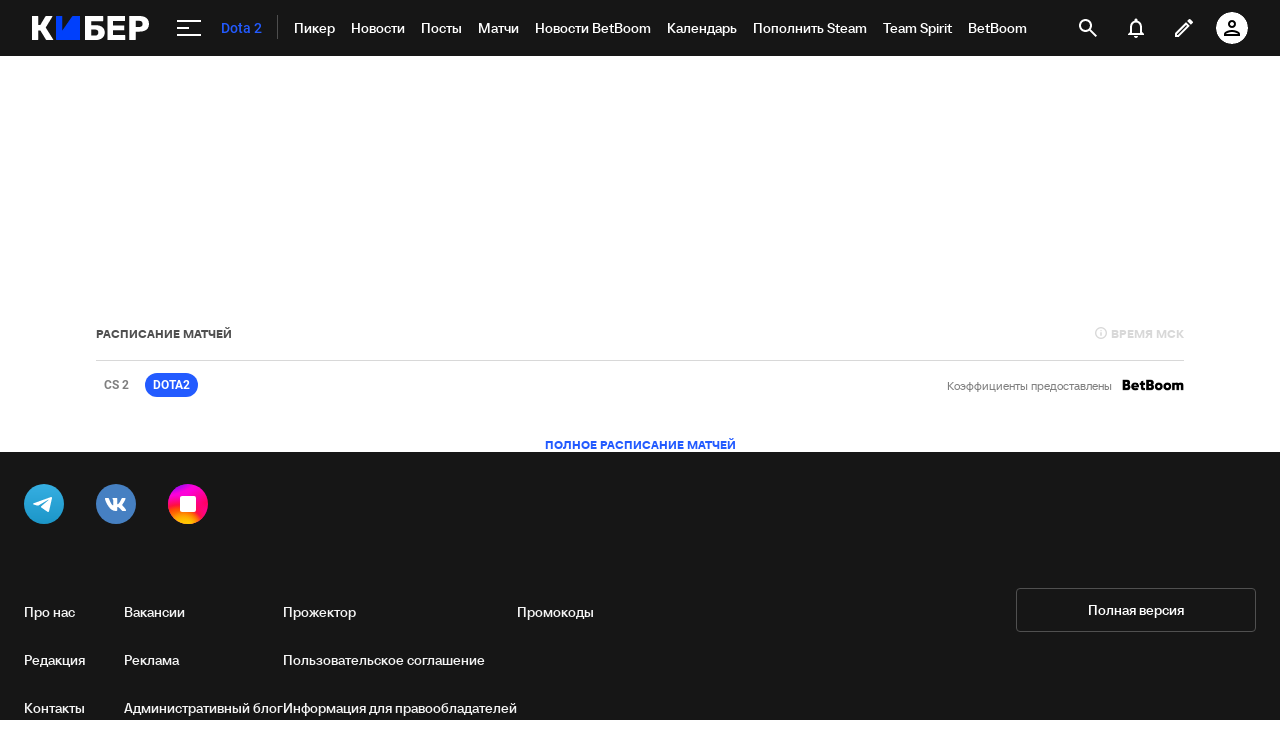

--- FILE ---
content_type: text/html; charset=utf-8
request_url: https://www.google.com/recaptcha/api2/anchor?ar=1&k=6LfctWkUAAAAAA0IBo4Q7wlWetU0jcVC7v5BXbFT&co=aHR0cHM6Ly9tLmN5YmVyLnNwb3J0cy5ydTo0NDM.&hl=en&v=TkacYOdEJbdB_JjX802TMer9&size=invisible&badge=inline&anchor-ms=20000&execute-ms=15000&cb=hci7lnnchspu
body_size: 46302
content:
<!DOCTYPE HTML><html dir="ltr" lang="en"><head><meta http-equiv="Content-Type" content="text/html; charset=UTF-8">
<meta http-equiv="X-UA-Compatible" content="IE=edge">
<title>reCAPTCHA</title>
<style type="text/css">
/* cyrillic-ext */
@font-face {
  font-family: 'Roboto';
  font-style: normal;
  font-weight: 400;
  src: url(//fonts.gstatic.com/s/roboto/v18/KFOmCnqEu92Fr1Mu72xKKTU1Kvnz.woff2) format('woff2');
  unicode-range: U+0460-052F, U+1C80-1C8A, U+20B4, U+2DE0-2DFF, U+A640-A69F, U+FE2E-FE2F;
}
/* cyrillic */
@font-face {
  font-family: 'Roboto';
  font-style: normal;
  font-weight: 400;
  src: url(//fonts.gstatic.com/s/roboto/v18/KFOmCnqEu92Fr1Mu5mxKKTU1Kvnz.woff2) format('woff2');
  unicode-range: U+0301, U+0400-045F, U+0490-0491, U+04B0-04B1, U+2116;
}
/* greek-ext */
@font-face {
  font-family: 'Roboto';
  font-style: normal;
  font-weight: 400;
  src: url(//fonts.gstatic.com/s/roboto/v18/KFOmCnqEu92Fr1Mu7mxKKTU1Kvnz.woff2) format('woff2');
  unicode-range: U+1F00-1FFF;
}
/* greek */
@font-face {
  font-family: 'Roboto';
  font-style: normal;
  font-weight: 400;
  src: url(//fonts.gstatic.com/s/roboto/v18/KFOmCnqEu92Fr1Mu4WxKKTU1Kvnz.woff2) format('woff2');
  unicode-range: U+0370-0377, U+037A-037F, U+0384-038A, U+038C, U+038E-03A1, U+03A3-03FF;
}
/* vietnamese */
@font-face {
  font-family: 'Roboto';
  font-style: normal;
  font-weight: 400;
  src: url(//fonts.gstatic.com/s/roboto/v18/KFOmCnqEu92Fr1Mu7WxKKTU1Kvnz.woff2) format('woff2');
  unicode-range: U+0102-0103, U+0110-0111, U+0128-0129, U+0168-0169, U+01A0-01A1, U+01AF-01B0, U+0300-0301, U+0303-0304, U+0308-0309, U+0323, U+0329, U+1EA0-1EF9, U+20AB;
}
/* latin-ext */
@font-face {
  font-family: 'Roboto';
  font-style: normal;
  font-weight: 400;
  src: url(//fonts.gstatic.com/s/roboto/v18/KFOmCnqEu92Fr1Mu7GxKKTU1Kvnz.woff2) format('woff2');
  unicode-range: U+0100-02BA, U+02BD-02C5, U+02C7-02CC, U+02CE-02D7, U+02DD-02FF, U+0304, U+0308, U+0329, U+1D00-1DBF, U+1E00-1E9F, U+1EF2-1EFF, U+2020, U+20A0-20AB, U+20AD-20C0, U+2113, U+2C60-2C7F, U+A720-A7FF;
}
/* latin */
@font-face {
  font-family: 'Roboto';
  font-style: normal;
  font-weight: 400;
  src: url(//fonts.gstatic.com/s/roboto/v18/KFOmCnqEu92Fr1Mu4mxKKTU1Kg.woff2) format('woff2');
  unicode-range: U+0000-00FF, U+0131, U+0152-0153, U+02BB-02BC, U+02C6, U+02DA, U+02DC, U+0304, U+0308, U+0329, U+2000-206F, U+20AC, U+2122, U+2191, U+2193, U+2212, U+2215, U+FEFF, U+FFFD;
}
/* cyrillic-ext */
@font-face {
  font-family: 'Roboto';
  font-style: normal;
  font-weight: 500;
  src: url(//fonts.gstatic.com/s/roboto/v18/KFOlCnqEu92Fr1MmEU9fCRc4AMP6lbBP.woff2) format('woff2');
  unicode-range: U+0460-052F, U+1C80-1C8A, U+20B4, U+2DE0-2DFF, U+A640-A69F, U+FE2E-FE2F;
}
/* cyrillic */
@font-face {
  font-family: 'Roboto';
  font-style: normal;
  font-weight: 500;
  src: url(//fonts.gstatic.com/s/roboto/v18/KFOlCnqEu92Fr1MmEU9fABc4AMP6lbBP.woff2) format('woff2');
  unicode-range: U+0301, U+0400-045F, U+0490-0491, U+04B0-04B1, U+2116;
}
/* greek-ext */
@font-face {
  font-family: 'Roboto';
  font-style: normal;
  font-weight: 500;
  src: url(//fonts.gstatic.com/s/roboto/v18/KFOlCnqEu92Fr1MmEU9fCBc4AMP6lbBP.woff2) format('woff2');
  unicode-range: U+1F00-1FFF;
}
/* greek */
@font-face {
  font-family: 'Roboto';
  font-style: normal;
  font-weight: 500;
  src: url(//fonts.gstatic.com/s/roboto/v18/KFOlCnqEu92Fr1MmEU9fBxc4AMP6lbBP.woff2) format('woff2');
  unicode-range: U+0370-0377, U+037A-037F, U+0384-038A, U+038C, U+038E-03A1, U+03A3-03FF;
}
/* vietnamese */
@font-face {
  font-family: 'Roboto';
  font-style: normal;
  font-weight: 500;
  src: url(//fonts.gstatic.com/s/roboto/v18/KFOlCnqEu92Fr1MmEU9fCxc4AMP6lbBP.woff2) format('woff2');
  unicode-range: U+0102-0103, U+0110-0111, U+0128-0129, U+0168-0169, U+01A0-01A1, U+01AF-01B0, U+0300-0301, U+0303-0304, U+0308-0309, U+0323, U+0329, U+1EA0-1EF9, U+20AB;
}
/* latin-ext */
@font-face {
  font-family: 'Roboto';
  font-style: normal;
  font-weight: 500;
  src: url(//fonts.gstatic.com/s/roboto/v18/KFOlCnqEu92Fr1MmEU9fChc4AMP6lbBP.woff2) format('woff2');
  unicode-range: U+0100-02BA, U+02BD-02C5, U+02C7-02CC, U+02CE-02D7, U+02DD-02FF, U+0304, U+0308, U+0329, U+1D00-1DBF, U+1E00-1E9F, U+1EF2-1EFF, U+2020, U+20A0-20AB, U+20AD-20C0, U+2113, U+2C60-2C7F, U+A720-A7FF;
}
/* latin */
@font-face {
  font-family: 'Roboto';
  font-style: normal;
  font-weight: 500;
  src: url(//fonts.gstatic.com/s/roboto/v18/KFOlCnqEu92Fr1MmEU9fBBc4AMP6lQ.woff2) format('woff2');
  unicode-range: U+0000-00FF, U+0131, U+0152-0153, U+02BB-02BC, U+02C6, U+02DA, U+02DC, U+0304, U+0308, U+0329, U+2000-206F, U+20AC, U+2122, U+2191, U+2193, U+2212, U+2215, U+FEFF, U+FFFD;
}
/* cyrillic-ext */
@font-face {
  font-family: 'Roboto';
  font-style: normal;
  font-weight: 900;
  src: url(//fonts.gstatic.com/s/roboto/v18/KFOlCnqEu92Fr1MmYUtfCRc4AMP6lbBP.woff2) format('woff2');
  unicode-range: U+0460-052F, U+1C80-1C8A, U+20B4, U+2DE0-2DFF, U+A640-A69F, U+FE2E-FE2F;
}
/* cyrillic */
@font-face {
  font-family: 'Roboto';
  font-style: normal;
  font-weight: 900;
  src: url(//fonts.gstatic.com/s/roboto/v18/KFOlCnqEu92Fr1MmYUtfABc4AMP6lbBP.woff2) format('woff2');
  unicode-range: U+0301, U+0400-045F, U+0490-0491, U+04B0-04B1, U+2116;
}
/* greek-ext */
@font-face {
  font-family: 'Roboto';
  font-style: normal;
  font-weight: 900;
  src: url(//fonts.gstatic.com/s/roboto/v18/KFOlCnqEu92Fr1MmYUtfCBc4AMP6lbBP.woff2) format('woff2');
  unicode-range: U+1F00-1FFF;
}
/* greek */
@font-face {
  font-family: 'Roboto';
  font-style: normal;
  font-weight: 900;
  src: url(//fonts.gstatic.com/s/roboto/v18/KFOlCnqEu92Fr1MmYUtfBxc4AMP6lbBP.woff2) format('woff2');
  unicode-range: U+0370-0377, U+037A-037F, U+0384-038A, U+038C, U+038E-03A1, U+03A3-03FF;
}
/* vietnamese */
@font-face {
  font-family: 'Roboto';
  font-style: normal;
  font-weight: 900;
  src: url(//fonts.gstatic.com/s/roboto/v18/KFOlCnqEu92Fr1MmYUtfCxc4AMP6lbBP.woff2) format('woff2');
  unicode-range: U+0102-0103, U+0110-0111, U+0128-0129, U+0168-0169, U+01A0-01A1, U+01AF-01B0, U+0300-0301, U+0303-0304, U+0308-0309, U+0323, U+0329, U+1EA0-1EF9, U+20AB;
}
/* latin-ext */
@font-face {
  font-family: 'Roboto';
  font-style: normal;
  font-weight: 900;
  src: url(//fonts.gstatic.com/s/roboto/v18/KFOlCnqEu92Fr1MmYUtfChc4AMP6lbBP.woff2) format('woff2');
  unicode-range: U+0100-02BA, U+02BD-02C5, U+02C7-02CC, U+02CE-02D7, U+02DD-02FF, U+0304, U+0308, U+0329, U+1D00-1DBF, U+1E00-1E9F, U+1EF2-1EFF, U+2020, U+20A0-20AB, U+20AD-20C0, U+2113, U+2C60-2C7F, U+A720-A7FF;
}
/* latin */
@font-face {
  font-family: 'Roboto';
  font-style: normal;
  font-weight: 900;
  src: url(//fonts.gstatic.com/s/roboto/v18/KFOlCnqEu92Fr1MmYUtfBBc4AMP6lQ.woff2) format('woff2');
  unicode-range: U+0000-00FF, U+0131, U+0152-0153, U+02BB-02BC, U+02C6, U+02DA, U+02DC, U+0304, U+0308, U+0329, U+2000-206F, U+20AC, U+2122, U+2191, U+2193, U+2212, U+2215, U+FEFF, U+FFFD;
}

</style>
<link rel="stylesheet" type="text/css" href="https://www.gstatic.com/recaptcha/releases/TkacYOdEJbdB_JjX802TMer9/styles__ltr.css">
<script nonce="zBQH9c2YymHYylL8Le2_rQ" type="text/javascript">window['__recaptcha_api'] = 'https://www.google.com/recaptcha/api2/';</script>
<script type="text/javascript" src="https://www.gstatic.com/recaptcha/releases/TkacYOdEJbdB_JjX802TMer9/recaptcha__en.js" nonce="zBQH9c2YymHYylL8Le2_rQ">
      
    </script></head>
<body><div id="rc-anchor-alert" class="rc-anchor-alert"></div>
<input type="hidden" id="recaptcha-token" value="[base64]">
<script type="text/javascript" nonce="zBQH9c2YymHYylL8Le2_rQ">
      recaptcha.anchor.Main.init("[\x22ainput\x22,[\x22bgdata\x22,\x22\x22,\[base64]/[base64]/[base64]/[base64]/ODU6NzksKFIuUF89RixSKSksUi51KSksUi5TKS5wdXNoKFtQZyx0LFg/[base64]/[base64]/[base64]/[base64]/bmV3IE5bd10oUFswXSk6Vz09Mj9uZXcgTlt3XShQWzBdLFBbMV0pOlc9PTM/bmV3IE5bd10oUFswXSxQWzFdLFBbMl0pOlc9PTQ/[base64]/[base64]/[base64]/[base64]/[base64]/[base64]\\u003d\\u003d\x22,\[base64]\\u003d\x22,\x22w5vCqU7Cv8O4w6rCgFVDBjDCv8Kow6hWecKGwqNfwonDgjzDghoxw64Fw7UHwoTDvCZBw6gQO8K0Vx9Kch/DhMOrVxPCusOxwppXwpV9w4rCkcOgw7YKY8OLw68JQynDkcK5w4Itwo0EYcOQwp99PcK/[base64]/DqRDCkScxw7gzK1LDlMK/w67DscOxRlXDjizDksK2w6jDuGF3VcKPwqlJw5DDpQjDtsKFwpcEwq8/V13DvR0aayPDisO1WcOkFMK0wpnDtj4UecO2wogRw4zCo34fVsOlwr4Cwo3Dg8Kyw7pcwpkWGiZRw4oOIhLCv8KCwo0Nw6fDnw44wrojdztEU2zCvk5SwoDDpcKeZcKsOMOoaRTCusK1w6HDrsK6w7p/woZbMRnCkCTDgzNvwpXDm0YcN2TDjHd9Xy4ww5bDncK9w69pw57ChMOsFMOQJsKuPsKGAHRIworDoRHChB/DixTCsE7CgsK9PsOCZmEjDUV2KMOUw4dRw5JqZcKdwrPDuF8jGTUqw73CixMzai/CsyUrwrfCjRMuE8K2UcKjwoHDimlxwps8w7bCnMK0wozCkCkJwo9lw5V/wpbDnzBCw5o+Fz4YwocyDMOHw63DkUMdw5UGOMOTwr/ChsOzwoPCt1xiQHAJCAnCuMKtYzfDjh96ccO3NcOawoUSw47DisO5Dn98ScKMfcOUS8Onw6MIwr/DgMOmIMK5EsO+w4liYyp0w5UZwrl0dTYxAF/CjcKgd0DDs8KCwo3CvTTDgsK7woXDlD0JWy8Tw5XDvcOnKXkWw5xvLCwRLAbDnjUiwpPCosO8NFw3Z30Rw67CmzTCmBLCq8Kew43DsA9ww4Vgw6QbMcOjw6rDpmNpwpsSGGlvw502IcOYNA/[base64]/w5AQw4UXwo8RwoDDhSLCozVww6nDimdDJQ8aZFEVwrdIHW0LeUfCjMOnw5HDi2zCkF/DkRjCqVIeMlVtUcObwp/[base64]/CjlECdk8/A8OMw6LDscOhS8K/[base64]/[base64]/CrUnDjwM/w4R1w5fDtsKTwq/CjMKDw4XDnXLCh8KNI0DCi8OhC8KBwqUdFcKUWMO6w6M8w4wOCyHDpiHDpns9ZcKlFEbCrTbDn1svWTFcw5otw4Zuwp05w4DDjkDDvsKow44wV8K2JW/[base64]/Cvw9bG8KhRFHDj2fCukMkwrMrCsKrBsO1w6bCjSLDgUoCDcO2wql/dcO/[base64]/[base64]/CvlF0wqEew73DvTp3CmLCjV7Cl8Oowqtqw5xrGsKWw5HDmWDDncKCwqpxw6zDp8Opw4TCtTnDn8KLw70jbMOySgfDtMOLw6FXaWI3w6QfT8OWwozCniHDssOSw7bDjQ/DpcKjLFrDjVDDpznCtRU1DsKUZ8KsQ8KJXMKBw5NPTMKtR35jwocMPsKAw5nClwwDAz1JdkYPw7fDlMKzw6ASdMOtIys/LhclIcOuOncFdQxhMFdawpY/a8OPw4UWwqDCq8OrwqpFdQAbZcKFw6hbw7nDvcOgS8OscMO4w5/[base64]/CilF7asK7JcKDKRnCm8OfMijCnMOaUWrClsKqRmbDkcOYJgXCnALDlx/ChCjDkHfDjg4vwqPDrsO+SsK9w6ILwot8w4fCucKlFGV7BAFzwqHDgsKlw4YiwpXDpGTCpAZ2BFjCqsOAVRrCoMOOI0bCrcOGWVHDnmnDvMOIN3jDizHDqsKhwo9BfMOQJUpkw7lUwrDCgsK/w5drPBkQw5XDlsKZL8Opw4nDkMOQw48lwq0xI0FvGi3DuMK8e3jDicOxwqLCpkLDuSDDuMKsJ8Kjw4RWwrLCjGV1IiVWw7LCtCvDmMKBw5XCt0AXwpwww6ZGTMOowq3DkcOYL8KXwpVhwrFew50MYWd5GCvCsmzDmnLDrsO6G8K2NisKw4JYCsOjewlTwr3DqMKGQ3/CisKoGmNcEsKcUsO7EU/Ds0Agw4dhEkTDhx4FDGvCpcOoSMO4w4bDuncxw4BGw7VKwqbDqx81worDvMOHwqRmwo3CqcKkwqwlVsOnw5vDoRVBP8KkbcK4XBsdw4oBUz/DrcOlacOVw6VIW8OSfCDCkVHCj8KlwoPCucKYwr95DMKoVcK5wqzDhMKbw61Mw7bDijTDssKOwo8iESVgGjYwwpXCjcKpR8OZVsKFYzzCjwzDtsKRw6gnwr4qKsOecTtvwrrCisKGZFgbci/CpcK5D2XDu0hIb8OcRsKBYSkIwqjDosOlwr/Dhw0iWcKjw4TCmMKSwrw/w5ZMwrxUw7vCkMKTacK5YsKyw6QOw5BvGMKbJzUMw5rClGA8wrrCk284wrHDkQ3ClnUswqvCtcOCwoNSHCvDkcOgwpopbcO3WsO/w44hf8OuM0o/VFTDo8K1c8OwJ8O7G1ZCFcOPKsKeZGxDNyHDjMOBw59sbsOnQ3E4Eml7w47ChsOBcW/DsQfDtB/DnwrCmsKNwoE2McO1wofCjRLCs8OZTxbDk3kZAwZnFcKXMcK+ByHCvjFww40uMwzDnsK3w6nCrcOjHAEcw7nDuk1IbQjCp8K7w6/CqsOEw53DpMK9w7zDn8OLwqpRdHbCrMKpN3UOIMOOw6NRw6vDucOHw5zDpBXDgcKywq/DoMKJwosCOcKaE07CjMKvcMKVHsOew7rDuUl4wq0Mw4AzfMKhUk/DjsKqwr/Do1PDmsKOwrXCpMO3EhgJw7DClMKtwprDq39Vw55VXsKIw4AJf8O3wq4uw6V7AiYHXwXDq2N7P0Vkw5tMwonDqcKwwrPDkCFfwrVsw6MILEp3wqnDnsOYBsOXfcKyX8KWWFYiwrF+w5XDvlnDqibCtzYhKcKAwoJKLcOewqZWwrPDgWnDjHIHwpLDscKrw4/DiMO2IsOKwpDDosKfwrY2T8KudztWw6vCisOGwp/CvXUVKCU+AsKbDEzCocKLSg7DucKUw5XCocKlw4rCiMKGecOgwqHCo8OiY8OoA8KVw5ZWUVHCg3wSccO9w7nDoMKIdcO8SMOCw702JEPCgzbDj21nIANoVSRzN0cgwociw5Yswo/[base64]/CiMOHwolMZB5twq40woEUEk7CucKmT317Fmw9wqrCucO0MinCrHnDskgbTsKWXcKywoIVwrPCmsOew7rCoMOVw589DMK0wrFLFcKCw6/CsnPChMOJw6PCvX5Qw7XCkE7CsTPCvsOTeSHDlVlGwqvCqFU+woXDkMO0w5/DlBnCh8ORw690w4TDh3DCgcK/LB8Nw6XDgBDDgcKuf8KrRcODOQ7Cn2d0UMK6dsOqIDLCvcOZw5NKPXvDvG4zXcK9w5HDisOEF8K5AMK/EcO0w6rDvH/DthHCoMKdTMKlwpxawrzDnglFYEDDpxPCk2lRcndTwp3CgH7Cg8OlaxPDgMKhJMK5dsKjP3XCl8O5wqPDs8KyUDrChj/[base64]/[base64]/CnihHw5YaPcK4IsKXJ8KZGsOnRjTDh8Ocwr46KCDDnAl4wq/ClSthw7FeZ2Nuw40tw4dlw6PCnsKCasKbWCssw5U6EMKvwrbCmcOlSUfCtGQWw6Mbw4DDmcOrA2/DgsOqbgXDpcKCwpDCv8Orw4/CssKbWsORKVvDssKlD8KgwpcJRR/Dp8OfwpggX8KvwobChjovG8K9ccKuw6DDscKwNzDDsMKtAMKlwrLDmFHCngjDusKOPwNcwo/DtsOTaglMw4dTwoMMPMOjwqpsHMKOwrnDrRnCiyw5EcKiw4/CiCdvw4/DuTpDw6d9w6A+w4ZyMgzDmRnCt3zDt8OxVMOMF8KNw6HClMKewr80wpLDisK5EsKJwpxcw5hyeTYbERE7wobCmsKZAxvCosKnVsKrVcKmLlnCgsOEwpzDh20CdQTDqMK+AcOSwpEIeC3Dp2pSwofCvRzCt3/CnMO6V8OPQH7DmifCtTXDp8OZw67CicOlwp/CrgkyworDg8KqIcOFw4REXMKhQcKDw60CG8OJwqd9JMK0w73ClRQRJQLCjcOrbjFxw5xWw4fCpMKxFsK/[base64]/[base64]/CvhDDh0fCiwDCncOQw5bDl8KBw6olwo7DiW/DucKrBTFxw70iwq7DvcOuwqXCpsOswpN6wr/DnMKibW7CvXjCmGl8TMODQMO8RnpgNSDDrXMBw7UIwqrCr2gPwrYxw4o6ORLDs8KMwrTDkcOTa8OACsOWNHHCqkjDnGfDsMKLJ0TCssOFCCkpw4DCpUvCm8K0woXDpzLCkCR5wqxFQsObb1ViwoMvPQfCicKvw70/[base64]/DgMO5cwrCsC47w4UyacOiPsKgaFjCmCIkJgUWwqHDinlfXUN6WMKXXsOfwqYTw4FnXsKEYzXDq37Ct8KFX0vChExKGMKawrrDt3jDocKSw5RIcibCosOHwqzDi1gOw5jDuk3DkMO+w4nDqCjDgF/Dh8KKw4xQEsOMHMKEw7pKb2vCtWMAUcO0wrMNwqfDuHrDjkvDosORwp7CiFHCqMK5w5vDusKOVXBWBcKbwp/CkMOqUWjDqXnCocKyb3nCtsKkBMOIw6TDplvDm8Kpw4vCuRQjwplew7rDk8O+wrvCqUNtUgzDl1bDicKgBcKaHgYbChU0cMKXwoJUwr3ChUIOw492wpVNNmhKw7sgHV/CnXvDggVjwrJ3w5vCpsK6Y8KLAwICwoDCmMOiJihdwo43w7BzWTrDgMO+w5wyY8ObwonDkhRCKMKBwpDDi1JPwoAwBcONcEzCiFbDgsKVwoVWwq7Ct8O5wq3Cp8KSL0DDrMK3w6s1bcKcwpDDqWQow4AmExwKwqpyw4/Dh8OdVicUw5hOw43CnsK4B8KDwo9ew40+XsKwwrwtw4bDlTlNeyhFwpViwoXCqcKSwoXCiEdJwoNMw5zDjmPDmsOkw5hDacKLTmXCkG8XL2rCpMKPfcKpw59kAWDCpQtJTsKBw6/Dv8Kgw6nDs8OEwpPClMOZdSHCvMKRLsOhwrDCkUVyE8OxwpnChsKpwq3DoWDChcOPTw1UfsKbDsKaD3t0X8OjPjLClsKkDikrw58bcGEpwoPCi8Oqw6PDtMKGazRdwrAlwowgw5bDv38wwrgiwoDCo8OyVMKWwo/CunrCiMO2JllVJ8KQw5XCqCcoXQrCh13Dty0RwqfDhsKaORrDgjNtKcOswpDCr0fDlcOUw4RFw75gdUIIGiNWw7rCrsOUwqtRBj/DhB/Dn8Kzw6TDiXzCq8OufAvCksKEBcKCY8KPwo7Cnw7Ch8K7w4nCmyzDpcO/wprDvcO/wqwQw7MpUsObcgfCucKfwpDCs2rCm8O9w4XDp3pBYcODwq/[base64]/CoBcgIBzDpcK/[base64]/Dn8Olw77CusKYwqXDlVwLwqrChcKCw69eNMOmwoB7w4LCsX3Ct8Knw5HCmn0Tw6BFwqjCkgDCqsKEwoVldMOSw7nDoMKnWy/CigNvw6/CuUlzUsOawog2YkHDlsKxdmLCqMOaVMKUCsOAM8OtITDCl8K4wpvCkcK7w4/Chx9Dw7VWw7ZBwoIdRMKtwrgKO2bCiMOAb23CvC17JwM2TwTDo8Kqw5/CtsOlwpXCg1XDmw1CMS3Cjn11F8K1w4fDksOGwpvDnMOzHcKuSinDh8KNw48Jw5FHBcO/T8O3FcKkwqNlPQ9MNMKbW8OswqPDgGpXLSjDuMOCIwVtWcOwfMOnFwV5FMKCwoJ/[base64]/Ds8K2wqnCoRDDjkvCl8KPwph1UMOGwoQPPFbCjhNcGE7DmMOna8OJQsOrw4LDpS9qW8KxMErDk8KresOUwqBxwo9WwrViesKpwopQe8OtVTNDwrtvwqbDuxnDu2kIA0HCimvDjTtuw5IxwqTDlGFPwq/CmMO7wqcNVG7DrG3CsMO2ISXCicOTwoRLbMOlwpjDj2Mfwrc/w6TCr8Obwopdw5BbAArCti4cwpBnwp7Cj8OFAjLCrUUgElbCjcOWwp8Qw5nCnSPDmcOnwq7CocKIenkxwqEfw50sGsOwXcKvw47Cu8K+wqTCsMOJw70uW2rCj1NbAVVCw6ZaJ8Ktw7VOwotpwobDv8KKWsOHBm/CqXrDn0rCk8O0ZkQ1w7zCrMOHe2bDo1U0w63CrMO1w6bDjQpNwrwVXV3CvcOowrFlwo1Kwp41wpDCixjDsMO1X3vDmG4URxLDr8O+wqrCgMK6QEQhw7fDhsOwwqNMw6Qxw6tlERfDsFXDmMKkwqTDpsKmw7Ixw5TCgF/CvjAYwqPDhsKVfGlZw7REw4XCqGY6VsOBYsOpT8OWTcOvwqHCqk/DqcOvw6TDllQQB8KyJ8O+OHLDlAEuXMKRSsKkwqXDpVY9cnLDpsKIwq/[base64]/CljjCnCxcXjU6bEDCmTLDnhHDphVsFcOHwoIsw77Dmg3DlsKPwrvDg8KcWmbCmsOZwrMKwqLCq8KZwpEULMKNb8O4wr/[base64]/wpLCikdvEiPCjMKvXC0vwo/CnsOOwoTDjFLDncKQLEAYP0kJwoIJwrTDnzzDi1lZwrRTd3PCvsKSb8OYJ8KlwqfDsMKMwozCgCTDlmBKw6LDosKRw7hROMKXa1HCj8OieWbDlwkUw6oNwrQFFy3CnCpPwr/CrsKlwqcQw50gwoPCjWBuW8K6w4M4wq1ywoESTzLCrWjDujlAw5PCmsKOw5zCpnUAwrEwLFvDiwrClcKyV8OawqbDsWLCkMORwooHwpwDwrlvDnLCp1U0C8OOwpMfb1/DpcOlwo1ww5V4GcKMdMKjNgZPwq8Sw5FOw6cCw6Rdw5YnwrnDs8KNIMOzY8ODw4hNZcK7f8KVwqRkworCjsORw4fCsHvDlMKlfyYYd8K4wr/DmcOcc8Owwp/ClBJuw75TwrBEwoTCpjTDvcOiNsO9UsKhW8O7KcO9I8O2w4XCpFLDgMKzw4nDp3rClhHDuCrDhy7CpMOXwoEoScK9CsKkfcKJw7Zmwrxzw4Qgwptvw5w8w5kWLHUfF8KewpU5w6bCgTcGEncLw4DCjGIZwrYLw5Yow6bCk8OWw5vDjChtw4FML8KHEMKlVMKoZMO/TwfCuSR/[base64]/woIQFMKcwr8fw5h2w5ItVmXDrMKbbMOOLTDCn8KVw4bDiww1w70Ec2k4wpjChinCm8KYwooFwplnSVnCucOuPsOpahYCAcO+w77CkW/DmFrCkMKCV8K9wrppwojCgTZow48DwrXDp8ONbiBlw7hNXcKXUcOrNgdRw43DqcO+SytzwrjCg34sw5BkL8K7wqgQwoJiw4QbDMKOw7hMw6I1OSx/csO6wrAbwpbDl1UIb2TDqS9FwrvDi8Odw6YqwqHCs1tPe8O9TcKVe30vwqgNwo/DksOgCcODwqYxw5wsV8K8w58HbFBIE8KeCcK2w4nDrMO1BsORTG3DvCVkFAk6Qk5RwpbCrsO3EcK2ZsKpw5DDuB7CuF3CqABdwpVnw4jDtUECYgs9DcKnTDFewonCrnvCk8Oww75UwpbClcK5wpXCrMKTw6kCw5/CpBR4wpfChsK+wqrDpMKpw7/CrihUwrBaw7PCl8OpwoHDjWnCqsOyw41HPAIVOHLDiH0Qdz3CpkTDsSx6KMKUwrHDvTHChGVkY8K5w45BU8KwEF7Dr8KCw6FFcsOBJDjDssOjwoHDuMKPworCjV3Crms0cgw3w5jDvcOLBMKxUhN/csK1wrdlwofCqMKMwqjDssK8w5rDrcKXFQTDnFwvw6pSwoHDvsObewPCgQt0woYRw4HDj8Kbw5zChFMdwonCiwsawqFwEQTDj8Kqw5DCqsOxFSVjSW5rwoLCk8OgJH7DtRp1w4LCp29OwoHDtsO7ImbDgwXDvFvCkX3Cl8KqXcOWw6QbBMKmWsKrw54UX8KpwrFgPcK/[base64]/XcKMwp4WKsKlHWVvwoTCpMKbwrAyw4QHwokBJcOiw4TCu8OmJMOqIG0XwqXCrcOKwozDm1/[base64]/e8KuwoFuVMOTJGYVw5ZRB8OYw5TClMOpe0pbwo9rw6vCoCzCqMKpw6c6PiXCi8Ojw6/Cqx1bJcKTwozDsUPDjcKiw4Qkw4xYDFbCu8K9w6/DrmbCkMOBVcObGQctw7XCjyNFPzwCwqcHw6PCt8KLw5rDq8OCwpPCt0nCqsKow7YCw6YAw5xOIcKqw6zCpV3CuxPCsjhCAcKkFsKrOykkw4MORcOdwos0wrwadsKCwp8tw6dFeMOWw6N7C8OEEMOvwr0Lwrw8AsKCwp45dTpOYF1qw7kjOTbDmUhXwo3Dul7DtMK+Iw/Cr8Kkw5XDmcO3wqQww51FLGMsSh12O8OWw4Q6WAgrwr1mBMKYwpPDo8OjNBLDpcKPw79HMF/Cix0yw49XwrBoCMKzwqnCizISecOnw4gOwr/[base64]/w5I1wqnDjl7CnipZDUYNVcODw6vCo8KxwoZ5eG0yw7kgIDTCmnw1ZV86wpQfw6MRUcKuHMKJcjvCjcKiQ8OzLsKLZmjDt1tFIzgsw6JUwrQlbmooZgA5w4fCmMO/DcOiw7HDl8O9dsKhwpTChxIAJcKAwro8w7ZQQnnCinrCgcKQw5nCq8Kgwp/CoGNKw6TCoERZwrliVG1mM8KyccK5Z8K0wqvCm8O2wqTCn8KQXB1tw4VvMcODwpDCpE8ZYMOlW8OdW8Klwp/CosOhwq7DlWcsFMKqPcKuH3wiw7zDvMOwFcKrO8KoTUdBw6jCkhE3ey0wwrTCgDPDlcK1w4LDtVLCpMOxFhTCpsKuMMK+wrbCkHxhQMKtAcO0VMKdGsOPw5bCnwjCuMKgLF0Rw6dPBcOsSFERCsOqc8Okw6nDqcKaw7bCkMOkOsOEXRR8w63CjcKKw7BtwpvDs0/Ck8OYwofCt3vCvDjDiFQAw5HCsHN0w7XCszzDqndpwovCp2vDpMO8DVHCj8ObwpZsecKZJ25xNsKaw7ZLw7/DrMKfw6TCkTMvccOaw5bDpcKwwoBbw6c2cMOuLlDDg1zCj8K6wqvCv8Onwq0fw6fCvULCsgfDlcKrw5Z6HE13T1/ClFLDnwTCssO4w5/[base64]/MMOUworDmSnDvF/DicOgZ8Kcw5TCkMO+w7t4E1vDuMK4XcOhw6pAd8OYw6s9wrjCq8OcIMOVw7Upw6sDTcOzWGvCp8OSwqFDwo/[base64]/bMO0wrpTJjVTJnVdw7FIwoAkwoLCvWFBasKxUsK1WsO+w6PDvVBDF8O+wovCtcK5wo7Ct8K5w4vDpFl7w4AaDFHDisKdwrdqVsK7X2Y2wpt4OsOQwqnCpF0Gwp3Dvm/[base64]/[base64]/fMOHw4fCvsO5HmlDTMOiw4B6wr7CkMKQDEfCtFnCs8KPw6Fpwq/DsMKGWMKfPALDscOlDUzClsOrwrrCusKXwpd1w5rCncK3b8KjTMKyNXrDg8OIRcKcwosQVhNHwrrDvMKBOScZDsOGw7w8wpXCusOVAMOkw7Epw7gwYW1pw75Tw5piDm8dwo1ww43CrMOZwq3DlsO7An3CuV/[base64]/EMO9wozDhMO1bXXDilfDr8KNCcOFwpcdw63DtcOZw6TCocKEM0rDjMOdLk3DsMKpw5jCisK6Q0HCvMKsU8KOwrs1wq/CusK/VUXCl3tkVMK4woHCuyHCumFFNHfDr8OUdUnCv2DCgMOmBDAZBU3DvTrCtcKBYBjDm3zDhcOXbsO9w7AVw5rDhcO/w4tUwqrDsClhwqXCoR7ChAfDuMOyw6MOajbCmcODw5nCnznDh8KNLMOtwr04IsO+GU/CoMKowpzDsQbDs29gwoNLAmsgSn8+wogewpTDrmtcFcOkw7F6a8Ohw5zDl8OPw6fDq11yw7siw48xwqlqezrDnQs8CsKEwqnDqzzDsBplBGnCosOiFMOfw7bCnVLCs2tuw44Twr3CvmfDtUfCv8OXF8K6wrY1IUjCscOSDsKLQsKnXsOAcMO7FsKjw4/CgHVRw495UEsjwo5zwrgEEAYBPsKecMOxwo3DhsOvNw/Cq2tSQD7ClRDCmlvDvcOZQMKKCnTDoyweSsKDwqbCmsK9w7gmCUNJwqpBYSDChjJywpJaw7IgwrzCmVPDvcO8wovDvVzDp1BkwobDj8K7fsOoL2XDu8Kew5c6wrnCr3Ake8K1MsK5wrsdw7YBwpk/HsKGVTU7wrzDrcO+w4jCtk/CtsKawp4kw4gQWE8jw70/[base64]/DpsKWw6lzw43Cl0sHCcK7w4gIIEDDtHxew6zCtsOZPsORU8Kfw7A3dcOCw4fCtsOSw4xgQ8KRw67Do1tVSsKbw6PCjHrCpMOTdXFlJMOvNMKcwohtLsK2w5wPVHohw71wwqwNw7rCph/DmcKYLysGwowSw7ICwp8cw6ZdIcKhS8K/FcOiwoAmw7YIwrnDpj9NwoJqw5LCmy/CmTMOXxIkw68vKcKHwpzCmcO7wpzDgsKww7MjwpJXwpFow61kwpHCrHTDhMKELsKvaWh6TMKuwoY9SsOoMTduYsOMMjTCig4SwoR3SMK+cXXDohrCoMKaQsO5w5vDviXDryPDvl5/PMOIwpDCoXZbRm7Co8KuLsK+w7Iuw6xnw7DCncKUCFcYDzgqN8KLBcOHK8OyRcOebCslLg5xw4MrMMKZb8KnfMOnwpnDs8Kyw6YmwovCthF4w6w4w5/Cj8KmSMKKDG0XwqrCnRwoVU5qYCEiw68eb8Olw63DhyPDh3HDpBw/K8OaeMKUwrzDisKfYDzDt8OLUkvDi8OyMMOpDn0UE8OPw5PDn8OswqLDvWXDscO1TsKrw6zDrMOqeMKSA8O1w61IAzYDw7PCqkfCqcOjYFLDtX7CpXsvw6bDpDZTCsKYwpDClUvCiDxDw5s/woPCinvCuTvDrXrCs8KPBMORw4BXNMOcA1PDtsO+w7rDsWoqD8OKwqLDi3PCjH9ufcKeKFrDr8KNVhDCiG/DjsOhM8K5wo93T37CvTrCmGlDw5bDngbDpcOOwqBTIRp7GTJsd1gvOcOlw4g/LkPDocOww7jDksOlw63DkELDgsKPw7DDrMOCw6gpUXfDpUtfw5DClcO8VcOiw5LDgBXCqkEFw7MhwphKbcODwq/Cs8KjUzlNHzzDiTIJw6rDpMKiw5sncCLDtl4qw4dJRsOtwrjDgGwUw719BsOHw41Vw4czXwISwq0bJTE5IQvDm8OlwoM/w7HCunp4W8O5XcKGw6RpCCHDmhg7w7s2AsOqwrFXEkLDicOCw4MRTn4WwpTCn1gEAn0awqV7bsK+c8OwO2QfaMOoPj7DpF3CojUAARNHd8O8w7LCp2tDw78OKGIGwppBSG/CplrCmcOFZnl6bsOoLcOewpkgwo7Cm8KsZkhGw5vCplpNw54FecO+LwsIaREscsKvw5jChMOcwoXCjMOGw5ZVwodaSRrDpcK/MUrCkBJwwr9rU8KAwrfCkMK1w5fDj8Ozw5Y3wpUAwqjDlcKVNMO/wqTDjw9/[base64]/P2dkwqbCkMKpw6lqU8KaAS1ZESU6ZsOTCAkrGsKoV8OrMVwyQ8KTw77CpcOww4LCt8KnZQrDjMKYwoDClRoAw6lFwqjDoh/DlFbDoMOEw7LCqHovXWZRwrZYAhXDozPCsjN8PXBgTcKWdsKgw5TCtEk6bAnCm8KEwpvDpnPDpcOEw5vClUIZw4NfacKVOgVmcsOec8Oyw6fCgBTCuEs/EUDCscKrNzlyVl1ow6/Dh8OUEcONw60rw48NOFZ4f8K2d8Kgw7XDtsKmMsKIw60Xwq7DvQrDrsOJw43CtnA/w75fw4zDt8KwA0AmNcO7OsKOX8OewrV4w50iExTCg39/csO2wqNqw4bCtA7DuFDCqgPCmsOpw5TCi8K6PjkPXcO1w6DDhsOjw5nCicOADkTDjVzDl8KvJcKmw5tnw6LChMOvw58Dw4xTWy0Qw63CucO4NsOiw6hswp3DkUTCqRTCmcOnw63DgcOVWcKEwqAawo/Ct8OiwqxLwp7DugrCvQnDoEIvwq7CqEbCmRRMesKUbsO6w7pTw7/DlMOEFcKjBHFJbMOsw6TDrsOAw5zDlcK8w4/Cn8OgFcObbifCvmbDs8OfworCt8Olw7DCgsKjDcOew6MIXEVKMXnDoMORb8KSwqxZw5A/w4/[base64]/Ds8OEawjDixfCpH/Dl1UqK1HDhcOrwqdtDljDhH0kPHkkwq0xwqjCjEkpMMK+w4xEJ8K3YmFww7sAdcOKw7oiwo4LOHxqEcOQwp9KIWLDr8K9CcK2w4IiHMK/w58AaErDll3CigLDswvDhEl9w60hHMOmwpklw4owZV7CosO0CcKJw7rDrGrDlAtQw5rDhk3DhnHCisO1w7LCrx4cU33DrsOrwpNhwo9gIsK/NmLCkMKowobDjRMhLnbDq8Omw59VME3CssOowo1Aw7TDqMO+ZGU/[base64]/DusO5QcKrLHvDpw/Dnk/CoC7DksOLwrnDlcO3wpnDjiRYOXMwXMKYwrHCs1ALw5JVRAnDvhnDlMO/wq3Cvg/[base64]/[base64]/[base64]/CuwJYBsKtwpk6AjQbwpnDgk/CrMKsb8O2wrvDq1XCmcOgw5PClCYhw7XClWzDiMOnw6puYsKAL8KUw4TDqX9yI8KGw6MnLMOKw5pSwq1hPURUwoPCicOWwp89VsOww7bClDBKf8Ojw4MUB8KKwqRbDMO3woTCtkfCn8OQQsO2KF/[base64]/NsKodsOzwoLDuVB7GMOAwqJ0PijCpMOXwqbDmcO+CmF2woLCpnPDuwIbw6oSw4hLwpnDmBRww64Dwq9Bw5jDmsKQwp1hTwhoHCssGVTCv3/CvMOww79nw5AQAMKbwo5PcGNowoQVw4LDmcK7wppsPE3DqcKtKcOnacK/w6zCqMOyFUnDgX0oa8KlS8KawpfCjmhzNT4LQMO1c8KaWMK2wpk1w7DCtcKhcH/ClsOWwrMSwpQ7w4/[base64]/[base64]/CrcOqw7vCg0rDtsO6wq7DoDrChsKqXMOSSmI8AUHCjBPCi8K7KMKyYcK6PW1nQTc/w48ew77CrcKvMMOvC8KHw6Z5fBN0wosCLDHDkx9valzCizDChMK+wpPDisO6w59wC2zDjMKmw4PDhksswpsBIsKAw5XDljjDjAd3PMO6w5onJnwIVsO2CcK5XjHDlCPCrxsmw7jCjHpkw5fDoV1Dw6XDvEkiTSVtClnCgsKCLBdcWMKxVFYowppQIgwmWVNnCSU2w6/Dg8K4woXDr2rDtARow6cNw5jCvW/CsMOEw6QTAS8OeMOIw4TDgE1Kw5zCrsKlRnrDrMOCNcOZwoQZwo3DrUQBFzQuLUDCmV9yB8OdwpF5w5V2wp5YwqnCssODwplPWE4SHMKhw5NEcsKFe8OZBRjDuUMww7LChHHDqMKeeErCosOKwq7CpgM/wr7Dg8K/CsO9woXDmkwCNxPCrcOWw4HDucOpEBF7XwUfScKhwpjChcKGw4LCjHHDiiXDm8K/w7bDiE1lb8KJYsOkRAxKc8OVwr49woA7dnXDs8OqWD18BsKTwpLCuxJMw5llW38QS17DrT/CvsKLwozDuMOyLwnDlsKzw4/DisKpEAlvB3zCmMOoR0jCqlkxwrpSw6xCH3TDtsOZw5hxGm1/P8Krw5BLKMKfw5wzGTJ/JzDDpAExSMOMwq57w4jCgULCgcO/wqI6SsKYayVsB3d/wofDiMOeBcK7w6XDvGReZUXDnDQ+wpQzw4HCqTwdYxpRw5zCoXo8XUQXN8OuNcOzw58Rw6TDuCjCo1Zbw5zCmi0xw43Crjk2C8KOwodGw4bDr8OOw6LClMORBcO0w6HDgiU8w55Vw4tHAMKZBMKFwr82UsOjwr8iwoozbcOgw7EeIB/DksOgwpELw7oWXcK/B8O4wqnCkcOSRzQgQi3Cq1/CoTDDgsOgU8OFw4jDrMOvAg0pJT3CqVwGWDBQGMK+w6trwrIlZDBDZ8ONw5wjUcORw4xVasOswoN6w43CtHzCpRRYMsKuwqbDoMKmw5DDi8OJw4zDi8KUw7PCr8KDw6Bjw6hrV8OlMcKnw7R9wr/CqlwHdFc1AcKnFmNPPsKVCTrCtiNnZQg0wrnCtcK9w5vCjsKONcK1eMKsWWJgw4RjwpTCi0xhUsKuWwfDpEXCjMK2HHHCpMKRKMOKRgYDGMK/JsONGmHDniNNwrkvwqoNVsO/w5XCvcKHwp3Do8Otwo0fwqlGw4LCnGzCvcOpwoDDiD/Dp8O1w5MmVcKsGxPCjMOMAsKbdcKWwozCnzrCssKgSMKJAVwJw4zCqsK6w7oUWcOPw6/CuxDCi8K5PcKbwoRfw5fCt8OQwoTCuSgQw6Qqw5fDtcOGHcKsw5rCj8KPT8OTGBx5w4BlwqpbwrPDuCvCqMK4BxEWw7TDpcO4Tjo3w7fDl8OAw6Ahw4DDs8Kcw6rCgG54f37CrCU2w6zDmsO2Fx/Cj8OwdsKfAMOWw6vDgjdDwrTCnkAKKULDpcOEcWV0YyEFwqtUw6xzIsKkX8KUUnwjNQvDqMKIVgsHwpAJw7dMM8OWdn8owojCqQB2w7jCt14Gwr/Cp8OJaFABf1ZBAA8/w5/DiMOwwqJuworDu3DCm8KsHsKRB3nDscK6J8Kyw4fCokDCpMOyFsOrR2nDuWPCt8OMInDCqQPDkcOKTcKjC30XTGATKG3ChsKgw5UOwo8hJgtkwqTCscOLw5jCsMKSwobCt3IBDcOHFz/DsjAdw5/DjsOJYsO5wpnDllPCksK1wpMlB8KrwovCssOXdyZPcMKWw47CrVkwY0U2w6TDjMKVw4ZMfjPCgcK3w4zDjsKNwobChRwXw7Ndw5DDkyTDssOlRy9LJDIqw6ZFecKyw5VrIE/DrMKOw5vDknsNJMKBJMKsw6oiw6hJBsOPF1zCmz0Rf8KTw6VQwpVAdHx/w4E3bFDDsA/DmcKSw4NWE8KjbHbDpMOwwpDCnCvCscOWw7bCu8OqQcOxCGHCkcKMw73CrwgBWkXDvk/Dhj7DncOid0AobsKXMsOyF3AjGgASw7FJRTXCg2RdLFFlK8Oxcz7CncOrwr/DmxIyU8OYEirDvkfDlsK+eWN+wpB2LCXCtHpvw4jDkgrDhcK/[base64]/eMO+w4xtwrPCkXoYekzCg1jDlELDh20MfcO/[base64]/EXlcwq8zwrLDjcKAw6/DpE94QsOYw4bCr3YTwprDu8O/bMORT1vCqC7DnC3Ct8KKUWTDucOzccOEw7N7TCoYNRDDhsOBTm3Dp2sXfzMBJg/CimPCrMOyOcO5fsOQXSbDhWvChX3CtAhxwq4JGsOQaMOPw6/[base64]/[base64]/DrGUSVsK3YQI0w5bCoQNyw7HDumbCvULDocK+woHDosOFMMOBbcKLFHrDsi3CqMOOw6rDicKWPxjDp8OccsKhwqDDgCDDssKnYsOxFw5ZdwcdJ8KnwqXDsH3DucOWAMOcw73CnxbDo8OQwpc1wrUCw5UuEsKiBiPDs8Ktw5PCg8OnwqkDw7sIAR3DuH0eGcOBwqnCmz/Dp8OKTcKhWcOLw6wlw7rDgxLCj01yFMOzY8ODImFKMcKsUsOpwpoRFMOSW33DjcKWw6DDu8KWSVrDoVYWXMKBLkDDpsONw5IywqxiLQMiRMK0FcKDw6fCvMOsw6/CuMOSw6rCoGrDgcKtw7hbPjzCo0/[base64]/[base64]/[base64]/Dq8KJEMOjwrZSagogIMOdwpHDgzfDl3pUBMK8w5bCuMOew5vCrcKGKcOjw5XDribCvsOVwp7DoHAvL8OFwot1wr0+wqAQwqQ8wrJvw4diWERrHMOTXsK2w7ARfcKrwrjCq8Kqw5XDlMOgFsKVJADCuMK5XSdGNMO2Zh/DssKGY8OZMAxwBMOqPnsXwpTDliRidsKDw7kgw57CtsKJw6LCk8O0w4HChj3CpEfCscKZBjddZz8/[base64]/[base64]/cjzDpsOqw6V5AXbDvRvCnMKEwoRDfhcYw4XCpw55wrJ6ezzDp8O6w4XCkEhuw6Jgwr/CnzfDsF5nw7LDmDnDtsKYw6VGW8K+wrrDpFTCpUnDssKNwogBQEM4w7MNwq4dc8O8CMOWwr3CrDXCjmDClMKtHg\\u003d\\u003d\x22],null,[\x22conf\x22,null,\x226LfctWkUAAAAAA0IBo4Q7wlWetU0jcVC7v5BXbFT\x22,0,null,null,null,0,[21,125,63,73,95,87,41,43,42,83,102,105,109,121],[7668936,367],0,null,null,null,null,0,null,0,null,700,1,null,0,\[base64]/tzcYADoGZWF6dTZkEg4Iiv2INxgAOgVNZklJNBoZCAMSFR0U8JfjNw7/vqUGGcSdCRmc4owCGQ\\u003d\\u003d\x22,0,0,null,null,1,null,0,1],\x22https://m.cyber.sports.ru:443\x22,null,[3,1,3],null,null,null,0,3600,[\x22https://www.google.com/intl/en/policies/privacy/\x22,\x22https://www.google.com/intl/en/policies/terms/\x22],\x22FcHoDsikoksXZBk4xEKHQLTHFs80ajC38XsKMYOo2iw\\u003d\x22,0,0,null,1,1765177889316,0,0,[101,31,86,165],null,[158,26,180,204],\x22RC-QodUCO0thJ0GQw\x22,null,null,null,null,null,\x220dAFcWeA6R3UXTeoWk0xcTorfppFTFVua7LFXkphde_jCAD2DbbtWWurnLkbWcCSWQOc95yrMb0Nr-KY-yCj2H_EbuqPliHRW23Q\x22,1765260689431]");
    </script></body></html>